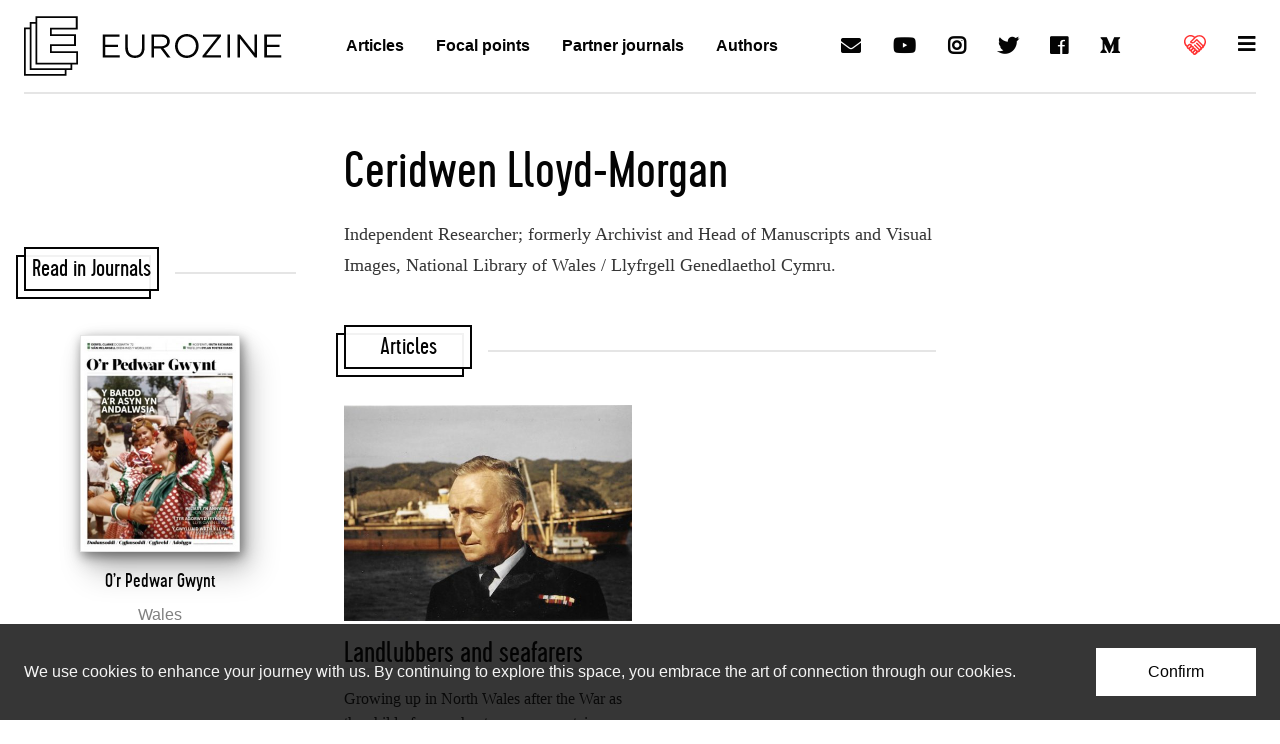

--- FILE ---
content_type: text/html; charset=utf-8
request_url: https://www.google.com/recaptcha/api2/aframe
body_size: 268
content:
<!DOCTYPE HTML><html><head><meta http-equiv="content-type" content="text/html; charset=UTF-8"></head><body><script nonce="cqWYJ1nQSzkPTkEqe6tsZA">/** Anti-fraud and anti-abuse applications only. See google.com/recaptcha */ try{var clients={'sodar':'https://pagead2.googlesyndication.com/pagead/sodar?'};window.addEventListener("message",function(a){try{if(a.source===window.parent){var b=JSON.parse(a.data);var c=clients[b['id']];if(c){var d=document.createElement('img');d.src=c+b['params']+'&rc='+(localStorage.getItem("rc::a")?sessionStorage.getItem("rc::b"):"");window.document.body.appendChild(d);sessionStorage.setItem("rc::e",parseInt(sessionStorage.getItem("rc::e")||0)+1);localStorage.setItem("rc::h",'1769535265444');}}}catch(b){}});window.parent.postMessage("_grecaptcha_ready", "*");}catch(b){}</script></body></html>